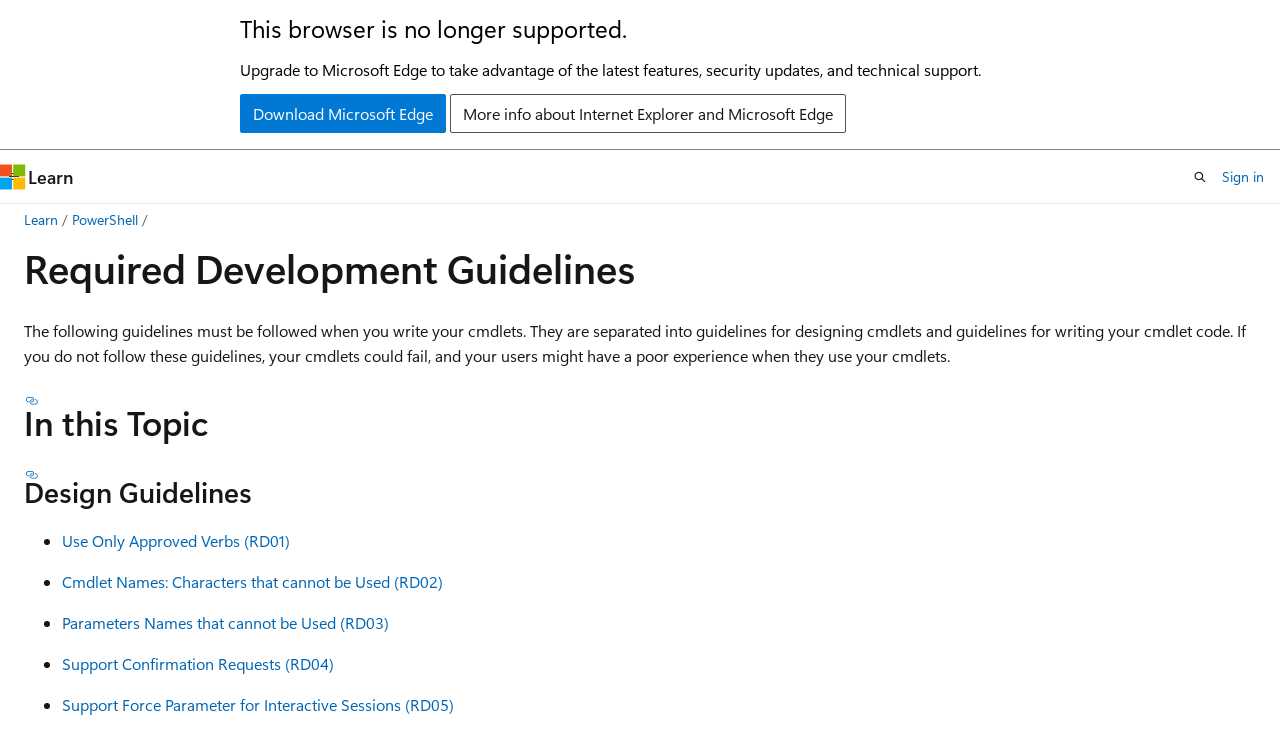

--- FILE ---
content_type: text/html
request_url: https://learn.microsoft.com/en-us/powershell/scripting/developer/cmdlet/required-development-guidelines?view=powershell-7.5&viewFallbackFrom=powershell-7.2
body_size: 73273
content:
 <!DOCTYPE html>
		<html
			class="layout layout-holy-grail   show-table-of-contents conceptual show-breadcrumb default-focus"
			lang="en-us"
			dir="ltr"
			data-authenticated="false"
			data-auth-status-determined="false"
			data-target="docs"
			x-ms-format-detection="none"
		>
			
		<head>
			<title>Required Development Guidelines - PowerShell | Microsoft Learn</title>
			<meta charset="utf-8" />
			<meta name="viewport" content="width=device-width, initial-scale=1.0" />
			<meta name="color-scheme" content="light dark" />

			<meta name="description" content="Required Development Guidelines" />
			<link rel="canonical" href="https://learn.microsoft.com/en-us/powershell/scripting/developer/cmdlet/required-development-guidelines?view=powershell-7.5" /> 

			<!-- Non-customizable open graph and sharing-related metadata -->
			<meta name="twitter:card" content="summary" />
			<meta name="twitter:site" content="@MicrosoftLearn" />
			<meta property="og:type" content="website" />
			<meta property="og:image:alt" content="Required Development Guidelines - PowerShell | Microsoft Learn" />
			<meta property="og:image" content="https://learn.microsoft.com/media/logos/logo-powershell-social.png" />
			<!-- Page specific open graph and sharing-related metadata -->
			<meta property="og:title" content="Required Development Guidelines - PowerShell" />
			<meta property="og:url" content="https://learn.microsoft.com/en-us/powershell/scripting/developer/cmdlet/required-development-guidelines?view=powershell-7.5" />
			<meta property="og:description" content="Required Development Guidelines" />
			<meta name="platform_id" content="7d41287f-67fa-f149-dd5a-380fc1ed31ed" /> <meta name="scope" content="PowerShell" />
			<meta name="locale" content="en-us" />
			 <meta name="adobe-target" content="true" /> 
			<meta name="uhfHeaderId" content="MSDocsHeader-Powershell" />

			<meta name="page_type" content="conceptual" />

			<!--page specific meta tags-->
			

			<!-- custom meta tags -->
			
		<meta name="ROBOTS" content="INDEX, FOLLOW" />
	
		<meta name="apiPlatform" content="powershell" />
	
		<meta name="archive_url" content="https://learn.microsoft.com/previous-versions/powershell/scripting/overview" />
	
		<meta name="breadcrumb_path" content="/powershell/scripting/bread/toc.json" />
	
		<meta name="feedback_product_url" content="https://github.com/powershell/powershell/issues/new" />
	
		<meta name="feedback_help_link_url" content="https://learn.microsoft.com/powershell/scripting/community/community-support" />
	
		<meta name="feedback_help_link_type" content="ask-the-community" />
	
		<meta name="feedback_system" content="OpenSource" />
	
		<meta name="hideScope" content="false" />
	
		<meta name="author" content="sdwheeler" />
	
		<meta name="ms.author" content="sewhee" />
	
		<meta name="manager" content="jasongroce" />
	
		<meta name="ms.devlang" content="powershell" />
	
		<meta name="ms.service" content="powershell" />
	
		<meta name="ms.tgt_pltfr" content="windows, macos, linux" />
	
		<meta name="toc_preview" content="true" />
	
		<meta name="ms.subservice" content="conceptual" />
	
		<meta name="ms.topic" content="reference" />
	
		<meta name="ms.update-cycle" content="3650-days" />
	
		<meta name="products" content="https://authoring-docs-microsoft.poolparty.biz/devrel/2bdae855-045f-4535-b365-7b2e23824328" />
	
		<meta name="products" content="https://authoring-docs-microsoft.poolparty.biz/devrel/8bce367e-2e90-4b56-9ed5-5e4e9f3a2dc3" />
	
		<meta name="ms.date" content="2016-09-13T00:00:00Z" />
	
		<meta name="document_id" content="8cf9cff4-9835-a4b7-b9ac-a0ca39b02934" />
	
		<meta name="document_version_independent_id" content="bd73d828-7ce8-1f9b-fa62-2df47678af9e" />
	
		<meta name="updated_at" content="2025-05-20T22:02:00Z" />
	
		<meta name="original_content_git_url" content="https://github.com/MicrosoftDocs/PowerShell-Docs/blob/live/reference/docs-conceptual/developer/cmdlet/required-development-guidelines.md" />
	
		<meta name="gitcommit" content="https://github.com/MicrosoftDocs/PowerShell-Docs/blob/5e1c81199ca2e2ead3fdc724796d978802c03f2a/reference/docs-conceptual/developer/cmdlet/required-development-guidelines.md" />
	
		<meta name="git_commit_id" content="5e1c81199ca2e2ead3fdc724796d978802c03f2a" />
	
		<meta name="monikers" content="powershell-5.1" />
	
		<meta name="monikers" content="powershell-7.4" />
	
		<meta name="monikers" content="powershell-7.5" />
	
		<meta name="monikers" content="powershell-7.6" />
	
		<meta name="monikers" content="powershell-7.x" />
	
		<meta name="default_moniker" content="powershell-7.5" />
	
		<meta name="site_name" content="Docs" />
	
		<meta name="depot_name" content="PowerShell.PowerShell_PowerShell-docs_reference" />
	
		<meta name="schema" content="Conceptual" />
	
		<meta name="toc_rel" content="../../toc.json" />
	
		<meta name="word_count" content="1830" />
	
		<meta name="config_moniker_range" content="&gt;=powershell-5.1" />
	
		<meta name="asset_id" content="scripting/developer/cmdlet/required-development-guidelines" />
	
		<meta name="moniker_range_name" content="324f5304bb34a7c057a2f83931d48f48" />
	
		<meta name="item_type" content="Content" />
	
		<meta name="source_path" content="reference/docs-conceptual/developer/cmdlet/required-development-guidelines.md" />
	
		<meta name="previous_tlsh_hash" content="37215F52A6AF5108FFC11C22E847FE5124F880457DB4AFDC08555550E20B2D775789CCFB5263E78D23BE25EB024F305F93EAAA7052BA21F21FD52CA8C648A15A855A3BBBE6" />
	
		<meta name="github_feedback_content_git_url" content="https://github.com/MicrosoftDocs/PowerShell-Docs/blob/main/reference/docs-conceptual/developer/cmdlet/required-development-guidelines.md" />
	 

			<!-- assets and js globals -->
			
			<link rel="stylesheet" href="/static/assets/0.4.03301.7415-7dd881c1/styles/site-ltr.css" />
			
			<link rel="preconnect" href="//mscom.demdex.net" crossorigin />
						<link rel="dns-prefetch" href="//target.microsoft.com" />
						<link rel="dns-prefetch" href="//microsoftmscompoc.tt.omtrdc.net" />
						<link
							rel="preload"
							as="script"
							href="/static/third-party/adobe-target/at-js/2.9.0/at.js"
							integrity="sha384-l4AKhsU8cUWSht4SaJU5JWcHEWh1m4UTqL08s6b/hqBLAeIDxTNl+AMSxTLx6YMI"
							crossorigin="anonymous"
							id="adobe-target-script"
							type="application/javascript"
						/>
			<script src="https://wcpstatic.microsoft.com/mscc/lib/v2/wcp-consent.js"></script>
			<script src="https://js.monitor.azure.com/scripts/c/ms.jsll-4.min.js"></script>
			<script src="/_themes/docs.theme/master/en-us/_themes/global/deprecation.js"></script>

			<!-- msdocs global object -->
			<script id="msdocs-script">
		var msDocs = {
  "environment": {
    "accessLevel": "online",
    "azurePortalHostname": "portal.azure.com",
    "reviewFeatures": false,
    "supportLevel": "production",
    "systemContent": true,
    "siteName": "learn",
    "legacyHosting": false
  },
  "data": {
    "contentLocale": "en-us",
    "contentDir": "ltr",
    "userLocale": "en-us",
    "userDir": "ltr",
    "pageTemplate": "Conceptual",
    "brand": "",
    "context": {},
    "standardFeedback": false,
    "showFeedbackReport": false,
    "feedbackHelpLinkType": "ask-the-community",
    "feedbackHelpLinkUrl": "https://learn.microsoft.com/powershell/scripting/community/community-support",
    "feedbackSystem": "OpenSource",
    "feedbackGitHubRepo": "",
    "feedbackProductUrl": "https://github.com/powershell/powershell/issues/new",
    "extendBreadcrumb": false,
    "isEditDisplayable": true,
    "isPrivateUnauthorized": false,
    "hideViewSource": false,
    "isPermissioned": false,
    "hasRecommendations": false,
    "contributors": [
      {
        "name": "sdwheeler",
        "url": "https://github.com/sdwheeler"
      },
      {
        "name": "surfingoldelephant",
        "url": "https://github.com/surfingoldelephant"
      }
    ],
    "openSourceFeedbackIssueUrl": "https://github.com/MicrosoftDocs/PowerShell-Docs/issues/new?template=04-customer-feedback.yml",
    "openSourceFeedbackIssueTitle": "",
    "openSourceFeedbackIssueLabels": "needs-triage"
  },
  "functions": {}
};;
	</script>

			<!-- base scripts, msdocs global should be before this -->
			<script src="/static/assets/0.4.03301.7415-7dd881c1/scripts/en-us/index-docs.js"></script>
			

			<!-- json-ld -->
			
		</head>
	
			<body
				id="body"
				data-bi-name="body"
				class="layout-body "
				lang="en-us"
				dir="ltr"
			>
				<header class="layout-body-header">
		<div class="header-holder has-default-focus">
			
		<a
			href="#main"
			
			style="z-index: 1070"
			class="outline-color-text visually-hidden-until-focused position-fixed inner-focus focus-visible top-0 left-0 right-0 padding-xs text-align-center background-color-body"
			
		>
			Skip to main content
		</a>
	
		<a
			href="#"
			data-skip-to-ask-learn
			style="z-index: 1070"
			class="outline-color-text visually-hidden-until-focused position-fixed inner-focus focus-visible top-0 left-0 right-0 padding-xs text-align-center background-color-body"
			hidden
		>
			Skip to Ask Learn chat experience
		</a>
	

			<div hidden id="cookie-consent-holder" data-test-id="cookie-consent-container"></div>
			<!-- Unsupported browser warning -->
			<div
				id="unsupported-browser"
				style="background-color: white; color: black; padding: 16px; border-bottom: 1px solid grey;"
				hidden
			>
				<div style="max-width: 800px; margin: 0 auto;">
					<p style="font-size: 24px">This browser is no longer supported.</p>
					<p style="font-size: 16px; margin-top: 16px;">
						Upgrade to Microsoft Edge to take advantage of the latest features, security updates, and technical support.
					</p>
					<div style="margin-top: 12px;">
						<a
							href="https://go.microsoft.com/fwlink/p/?LinkID=2092881 "
							style="background-color: #0078d4; border: 1px solid #0078d4; color: white; padding: 6px 12px; border-radius: 2px; display: inline-block;"
						>
							Download Microsoft Edge
						</a>
						<a
							href="https://learn.microsoft.com/en-us/lifecycle/faq/internet-explorer-microsoft-edge"
							style="background-color: white; padding: 6px 12px; border: 1px solid #505050; color: #171717; border-radius: 2px; display: inline-block;"
						>
							More info about Internet Explorer and Microsoft Edge
						</a>
					</div>
				</div>
			</div>
			<!-- site header -->
			<header
				id="ms--site-header"
				data-test-id="site-header-wrapper"
				role="banner"
				itemscope="itemscope"
				itemtype="http://schema.org/Organization"
			>
				<div
					id="ms--mobile-nav"
					class="site-header display-none-tablet padding-inline-none gap-none"
					data-bi-name="mobile-header"
					data-test-id="mobile-header"
				></div>
				<div
					id="ms--primary-nav"
					class="site-header display-none display-flex-tablet"
					data-bi-name="L1-header"
					data-test-id="primary-header"
				></div>
				<div
					id="ms--secondary-nav"
					class="site-header display-none display-flex-tablet"
					data-bi-name="L2-header"
					data-test-id="secondary-header"
					
				></div>
			</header>
			
		<!-- banner -->
		<div data-banner>
			<div id="disclaimer-holder"></div>
			
		</div>
		<!-- banner end -->
	
		</div>
	</header>
				 <section
					id="layout-body-menu"
					class="layout-body-menu display-flex"
					data-bi-name="menu"
			  >
					
		<div
			id="left-container"
			class="left-container display-none display-block-tablet padding-inline-sm padding-bottom-sm width-full"
			data-toc-container="true"
		>
			<!-- Regular TOC content (default) -->
			<div id="ms--toc-content" class="height-full">
				<nav
					id="affixed-left-container"
					class="margin-top-sm-tablet position-sticky display-flex flex-direction-column"
					aria-label="Primary"
					data-bi-name="left-toc"
					role="navigation"
				></nav>
			</div>
			<!-- Collapsible TOC content (hidden by default) -->
			<div id="ms--toc-content-collapsible" class="height-full" hidden>
				<nav
					id="affixed-left-container"
					class="margin-top-sm-tablet position-sticky display-flex flex-direction-column"
					aria-label="Primary"
					data-bi-name="left-toc"
					role="navigation"
				>
					<div
						id="ms--collapsible-toc-header"
						class="display-flex justify-content-flex-end margin-bottom-xxs"
					>
						<button
							type="button"
							class="button button-clear inner-focus"
							data-collapsible-toc-toggle
							aria-expanded="true"
							aria-controls="ms--collapsible-toc-content"
							aria-label="Table of contents"
						>
							<span class="icon font-size-h4" aria-hidden="true">
								<span class="docon docon-panel-left-contract"></span>
							</span>
						</button>
					</div>
				</nav>
			</div>
		</div>
	
			  </section>

				<main
					id="main"
					role="main"
					class="layout-body-main "
					data-bi-name="content"
					lang="en-us"
					dir="ltr"
				>
					
			<div
		id="ms--content-header"
		class="content-header default-focus border-bottom-none"
		data-bi-name="content-header"
	>
		<div class="content-header-controls margin-xxs margin-inline-sm-tablet">
			<button
				type="button"
				class="contents-button button button-sm margin-right-xxs"
				data-bi-name="contents-expand"
				aria-haspopup="true"
				data-contents-button
			>
				<span class="icon" aria-hidden="true"><span class="docon docon-menu"></span></span>
				<span class="contents-expand-title"> Table of contents </span>
			</button>
			<button
				type="button"
				class="ap-collapse-behavior ap-expanded button button-sm"
				data-bi-name="ap-collapse"
				aria-controls="action-panel"
			>
				<span class="icon" aria-hidden="true"><span class="docon docon-exit-mode"></span></span>
				<span>Exit editor mode</span>
			</button>
		</div>
	</div>
			<div data-main-column class="padding-sm padding-top-none padding-top-sm-tablet">
				<div>
					
		<div id="article-header" class="background-color-body margin-bottom-xs display-none-print">
			<div class="display-flex align-items-center justify-content-space-between">
				
		<details
			id="article-header-breadcrumbs-overflow-popover"
			class="popover"
			data-for="article-header-breadcrumbs"
		>
			<summary
				class="button button-clear button-primary button-sm inner-focus"
				aria-label="All breadcrumbs"
			>
				<span class="icon">
					<span class="docon docon-more"></span>
				</span>
			</summary>
			<div id="article-header-breadcrumbs-overflow" class="popover-content padding-none"></div>
		</details>

		<bread-crumbs
			id="article-header-breadcrumbs"
			role="group"
			aria-label="Breadcrumbs"
			data-test-id="article-header-breadcrumbs"
			class="overflow-hidden flex-grow-1 margin-right-sm margin-right-md-tablet margin-right-lg-desktop margin-left-negative-xxs padding-left-xxs"
		></bread-crumbs>
	 
		<div
			id="article-header-page-actions"
			class="opacity-none margin-left-auto display-flex flex-wrap-no-wrap align-items-stretch"
		>
			
		<button
			class="button button-sm border-none inner-focus display-none-tablet flex-shrink-0 "
			data-bi-name="ask-learn-assistant-entry"
			data-test-id="ask-learn-assistant-modal-entry-mobile"
			data-ask-learn-modal-entry
			
			type="button"
			style="min-width: max-content;"
			aria-expanded="false"
			aria-label="Ask Learn"
			hidden
		>
			<span class="icon font-size-lg" aria-hidden="true">
				<span class="docon docon-chat-sparkle-fill gradient-ask-learn-logo"></span>
			</span>
		</button>
		<button
			class="button button-sm display-none display-inline-flex-tablet display-none-desktop flex-shrink-0 margin-right-xxs border-color-ask-learn "
			data-bi-name="ask-learn-assistant-entry"
			
			data-test-id="ask-learn-assistant-modal-entry-tablet"
			data-ask-learn-modal-entry
			type="button"
			style="min-width: max-content;"
			aria-expanded="false"
			hidden
		>
			<span class="icon font-size-lg" aria-hidden="true">
				<span class="docon docon-chat-sparkle-fill gradient-ask-learn-logo"></span>
			</span>
			<span>Ask Learn</span>
		</button>
		<button
			class="button button-sm display-none flex-shrink-0 display-inline-flex-desktop margin-right-xxs border-color-ask-learn "
			data-bi-name="ask-learn-assistant-entry"
			
			data-test-id="ask-learn-assistant-flyout-entry"
			data-ask-learn-flyout-entry
			data-flyout-button="toggle"
			type="button"
			style="min-width: max-content;"
			aria-expanded="false"
			aria-controls="ask-learn-flyout"
			hidden
		>
			<span class="icon font-size-lg" aria-hidden="true">
				<span class="docon docon-chat-sparkle-fill gradient-ask-learn-logo"></span>
			</span>
			<span>Ask Learn</span>
		</button>
	 
		<button
			type="button"
			id="ms--focus-mode-button"
			data-focus-mode
			data-bi-name="focus-mode-entry"
			class="button button-sm flex-shrink-0 margin-right-xxs display-none display-inline-flex-desktop"
		>
			<span class="icon font-size-lg" aria-hidden="true">
				<span class="docon docon-glasses"></span>
			</span>
			<span>Focus mode</span>
		</button>
	 

			<details class="popover popover-right" id="article-header-page-actions-overflow">
				<summary
					class="justify-content-flex-start button button-clear button-sm button-primary inner-focus"
					aria-label="More actions"
					title="More actions"
				>
					<span class="icon" aria-hidden="true">
						<span class="docon docon-more-vertical"></span>
					</span>
				</summary>
				<div class="popover-content">
					
		<button
			data-page-action-item="overflow-mobile"
			type="button"
			class="button-block button-sm inner-focus button button-clear display-none-tablet justify-content-flex-start text-align-left"
			data-bi-name="contents-expand"
			data-contents-button
			data-popover-close
		>
			<span class="icon">
				<span class="docon docon-editor-list-bullet" aria-hidden="true"></span>
			</span>
			<span class="contents-expand-title">Table of contents</span>
		</button>
	 
		<a
			id="lang-link-overflow"
			class="button-sm inner-focus button button-clear button-block justify-content-flex-start text-align-left"
			data-bi-name="language-toggle"
			data-page-action-item="overflow-all"
			data-check-hidden="true"
			data-read-in-link
			href="#"
			hidden
		>
			<span class="icon" aria-hidden="true" data-read-in-link-icon>
				<span class="docon docon-locale-globe"></span>
			</span>
			<span data-read-in-link-text>Read in English</span>
		</a>
	 
		<button
			type="button"
			class="collection button button-clear button-sm button-block justify-content-flex-start text-align-left inner-focus"
			data-list-type="collection"
			data-bi-name="collection"
			data-page-action-item="overflow-all"
			data-check-hidden="true"
			data-popover-close
		>
			<span class="icon" aria-hidden="true">
				<span class="docon docon-circle-addition"></span>
			</span>
			<span class="collection-status">Add</span>
		</button>
	
					
		<button
			type="button"
			class="collection button button-block button-clear button-sm justify-content-flex-start text-align-left inner-focus"
			data-list-type="plan"
			data-bi-name="plan"
			data-page-action-item="overflow-all"
			data-check-hidden="true"
			data-popover-close
			hidden
		>
			<span class="icon" aria-hidden="true">
				<span class="docon docon-circle-addition"></span>
			</span>
			<span class="plan-status">Add to plan</span>
		</button>
	  
		<a
			data-contenteditbtn
			class="button button-clear button-block button-sm inner-focus justify-content-flex-start text-align-left text-decoration-none"
			data-bi-name="edit"
			
			href="https://github.com/MicrosoftDocs/PowerShell-Docs/blob/main/reference/docs-conceptual/developer/cmdlet/required-development-guidelines.md"
			data-original_content_git_url="https://github.com/MicrosoftDocs/PowerShell-Docs/blob/live/reference/docs-conceptual/developer/cmdlet/required-development-guidelines.md"
			data-original_content_git_url_template="{repo}/blob/{branch}/reference/docs-conceptual/developer/cmdlet/required-development-guidelines.md"
			data-pr_repo=""
			data-pr_branch=""
		>
			<span class="icon" aria-hidden="true">
				<span class="docon docon-edit-outline"></span>
			</span>
			<span>Edit</span>
		</a>
	
					
		<hr class="margin-block-xxs" />
		<h4 class="font-size-sm padding-left-xxs">Share via</h4>
		
					<a
						class="button button-clear button-sm inner-focus button-block justify-content-flex-start text-align-left text-decoration-none share-facebook"
						data-bi-name="facebook"
						data-page-action-item="overflow-all"
						href="#"
					>
						<span class="icon color-primary" aria-hidden="true">
							<span class="docon docon-facebook-share"></span>
						</span>
						<span>Facebook</span>
					</a>

					<a
						href="#"
						class="button button-clear button-sm inner-focus button-block justify-content-flex-start text-align-left text-decoration-none share-twitter"
						data-bi-name="twitter"
						data-page-action-item="overflow-all"
					>
						<span class="icon color-text" aria-hidden="true">
							<span class="docon docon-xlogo-share"></span>
						</span>
						<span>x.com</span>
					</a>

					<a
						href="#"
						class="button button-clear button-sm inner-focus button-block justify-content-flex-start text-align-left text-decoration-none share-linkedin"
						data-bi-name="linkedin"
						data-page-action-item="overflow-all"
					>
						<span class="icon color-primary" aria-hidden="true">
							<span class="docon docon-linked-in-logo"></span>
						</span>
						<span>LinkedIn</span>
					</a>
					<a
						href="#"
						class="button button-clear button-sm inner-focus button-block justify-content-flex-start text-align-left text-decoration-none share-email"
						data-bi-name="email"
						data-page-action-item="overflow-all"
					>
						<span class="icon color-primary" aria-hidden="true">
							<span class="docon docon-mail-message"></span>
						</span>
						<span>Email</span>
					</a>
			  
	 
		<hr class="margin-block-xxs" />
		<button
			class="button button-block button-clear button-sm justify-content-flex-start text-align-left inner-focus"
			type="button"
			data-bi-name="print"
			data-page-action-item="overflow-all"
			data-popover-close
			data-print-page
			data-check-hidden="true"
		>
			<span class="icon color-primary" aria-hidden="true">
				<span class="docon docon-print"></span>
			</span>
			<span>Print</span>
		</button>
	
				</div>
			</details>
		</div>
	
			</div>
		</div>
	  
		<!-- privateUnauthorizedTemplate is hidden by default -->
		<div unauthorized-private-section data-bi-name="permission-content-unauthorized-private" hidden>
			<hr class="hr margin-top-xs margin-bottom-sm" />
			<div class="notification notification-info">
				<div class="notification-content">
					<p class="margin-top-none notification-title">
						<span class="icon">
							<span class="docon docon-exclamation-circle-solid" aria-hidden="true"></span>
						</span>
						<span>Note</span>
					</p>
					<p class="margin-top-none authentication-determined not-authenticated">
						Access to this page requires authorization. You can try <a class="docs-sign-in" href="#" data-bi-name="permission-content-sign-in">signing in</a> or <a  class="docs-change-directory" data-bi-name="permisson-content-change-directory">changing directories</a>.
					</p>
					<p class="margin-top-none authentication-determined authenticated">
						Access to this page requires authorization. You can try <a class="docs-change-directory" data-bi-name="permisson-content-change-directory">changing directories</a>.
					</p>
				</div>
			</div>
		</div>
	
					<div class="content"><h1 id="required-development-guidelines">Required Development Guidelines</h1></div>
					
		<div
			id="article-metadata"
			data-bi-name="article-metadata"
			data-test-id="article-metadata"
			class="page-metadata-container display-flex gap-xxs justify-content-space-between align-items-center flex-wrap-wrap"
		>
			 
				<div
					id="user-feedback"
					class="margin-block-xxs display-none display-none-print"
					hidden
					data-hide-on-archived
				>
					
		<button
			id="user-feedback-button"
			data-test-id="conceptual-feedback-button"
			class="button button-sm button-clear button-primary display-none"
			type="button"
			data-bi-name="user-feedback-button"
			data-user-feedback-button
			hidden
		>
			<span class="icon" aria-hidden="true">
				<span class="docon docon-like"></span>
			</span>
			<span>Feedback</span>
		</button>
	
				</div>
		  
		</div>
	 
		<div data-id="ai-summary" hidden>
			<div id="ms--ai-summary-cta" class="margin-top-xs display-flex align-items-center">
				<span class="icon" aria-hidden="true">
					<span class="docon docon-sparkle-fill gradient-text-vivid"></span>
				</span>
				<button
					id="ms--ai-summary"
					type="button"
					class="tag tag-sm tag-suggestion margin-left-xxs"
					data-test-id="ai-summary-cta"
					data-bi-name="ai-summary-cta"
					data-an="ai-summary"
				>
					<span class="ai-summary-cta-text">
						Summarize this article for me
					</span>
				</button>
			</div>
			<!-- Slot where the client will render the summary card after the user clicks the CTA -->
			<div id="ms--ai-summary-header" class="margin-top-xs"></div>
		</div>
	 
		<nav
			id="center-doc-outline"
			class="doc-outline is-hidden-desktop display-none-print margin-bottom-sm"
			data-bi-name="intopic toc"
			aria-label="In this article"
		>
			<h2 id="ms--in-this-article" class="title is-6 margin-block-xs">
				In this article
			</h2>
		</nav>
	
					<div class="content"><p>The following guidelines must be followed when you write your cmdlets. They are separated into guidelines for designing cmdlets and guidelines for writing your cmdlet code. If you do not follow these guidelines, your cmdlets could fail, and your users might have a poor experience when they use your cmdlets.</p>
<h2 id="in-this-topic">In this Topic</h2>
<h3 id="design-guidelines">Design Guidelines</h3>
<ul>
<li><p><a href="required-development-guidelines?view=powershell-7.5#use-only-approved-verbs-rd01" data-linktype="relative-path">Use Only Approved Verbs (RD01)</a></p>
</li>
<li><p><a href="required-development-guidelines?view=powershell-7.5#cmdlet-names-characters-that-cannot-be-used-rd02" data-linktype="relative-path">Cmdlet Names: Characters that cannot be Used (RD02)</a></p>
</li>
<li><p><a href="required-development-guidelines?view=powershell-7.5#parameters-names-that-cannot-be-used-rd03" data-linktype="relative-path">Parameters Names that cannot be Used (RD03)</a></p>
</li>
<li><p><a href="required-development-guidelines?view=powershell-7.5#support-confirmation-requests-rd04" data-linktype="relative-path">Support Confirmation Requests (RD04)</a></p>
</li>
<li><p><a href="required-development-guidelines?view=powershell-7.5#support-force-parameter-for-interactive-sessions-rd05" data-linktype="relative-path">Support Force Parameter for Interactive Sessions (RD05)</a></p>
</li>
<li><p><a href="required-development-guidelines?view=powershell-7.5#document-output-objects-rd06" data-linktype="relative-path">Document Output Objects (RD06)</a></p>
</li>
</ul>
<h3 id="code-guidelines">Code Guidelines</h3>
<ul>
<li><p><a href="required-development-guidelines?view=powershell-7.5#derive-from-the-cmdlet-or-pscmdlet-classes-rc01" data-linktype="relative-path">Derive from the Cmdlet or PSCmdlet Classes (RC01)</a></p>
</li>
<li><p><a href="required-development-guidelines?view=powershell-7.5#specify-the-cmdlet-attribute-rc02" data-linktype="relative-path">Specify the Cmdlet Attribute (RC02)</a></p>
</li>
<li><p><a href="required-development-guidelines?view=powershell-7.5#override-an-input-processing-method-rc03" data-linktype="relative-path">Override an Input Processing Method (RC03)</a></p>
</li>
<li><p><a href="required-development-guidelines?view=powershell-7.5#specify-the-outputtype-attribute-rc04" data-linktype="relative-path">Specify the OutputType Attribute (RC04)</a></p>
</li>
<li><p><a href="required-development-guidelines?view=powershell-7.5#do-not-retain-handles-to-output-objects-rc05" data-linktype="relative-path">Do Not Retain Handles to Output Objects (RC05)</a></p>
</li>
<li><p><a href="required-development-guidelines?view=powershell-7.5#handle-errors-robustly-rc06" data-linktype="relative-path">Handle Errors Robustly (RC06)</a></p>
</li>
<li><p><a href="required-development-guidelines?view=powershell-7.5#use-a-windows-powershell-module-to-deploy-your-cmdlets-rc07" data-linktype="relative-path">Use a Windows PowerShell Module to Deploy your Cmdlets (RC07)</a></p>
</li>
</ul>
<h2 id="design-guidelines-1">Design Guidelines</h2>
<p>The following guidelines must be followed when designing cmdlets to ensure a consistent user experience between using your cmdlets and other cmdlets. When you find a Design guideline that applies to your situation, be sure to look at the Code guidelines for similar guidelines.</p>
<h3 id="use-only-approved-verbs-rd01">Use Only Approved Verbs (RD01)</h3>
<p>The verb specified in the Cmdlet attribute must come from the recognized set of verbs provided by Windows PowerShell. It must not be one of the prohibited synonyms. Use the constant strings that are defined by the following enumerations to specify cmdlet verbs:</p>
<ul>
<li><p><a href="/en-us/dotnet/api/System.Management.Automation.VerbsCommon" data-linktype="absolute-path">System.Management.Automation.VerbsCommon</a></p>
</li>
<li><p><a href="/en-us/dotnet/api/System.Management.Automation.VerbsCommunications" data-linktype="absolute-path">System.Management.Automation.VerbsCommunications</a></p>
</li>
<li><p><a href="/en-us/dotnet/api/System.Management.Automation.VerbsData" data-linktype="absolute-path">System.Management.Automation.VerbsData</a></p>
</li>
<li><p><a href="/en-us/dotnet/api/System.Management.Automation.VerbsDiagnostic" data-linktype="absolute-path">System.Management.Automation.VerbsDiagnostic</a></p>
</li>
<li><p><a href="/en-us/dotnet/api/System.Management.Automation.VerbsLifecycle" data-linktype="absolute-path">System.Management.Automation.VerbsLifecycle</a></p>
</li>
<li><p><a href="/en-us/dotnet/api/System.Management.Automation.VerbsSecurity" data-linktype="absolute-path">System.Management.Automation.VerbsSecurity</a></p>
</li>
<li><p><a href="/en-us/dotnet/api/System.Management.Automation.VerbsOther" data-linktype="absolute-path">System.Management.Automation.VerbsOther</a></p>
</li>
</ul>
<p>For more information about the approved verb names, see <a href="approved-verbs-for-windows-powershell-commands?view=powershell-7.5" data-linktype="relative-path">Cmdlet Verbs</a>.</p>
<p>Users need a set of discoverable and expected cmdlet names. Use the appropriate verb so that the user can make a quick assessment of what a cmdlet does and to easily discover the capabilities of the system. For example, the following command-line command gets a list of all the commands on the system whose names begin with "Start": <code>Get-Command Start-*</code>. Use the nouns in your cmdlets to differentiate your cmdlets from other cmdlets. The noun indicates the resource on which the operation will be performed. The operation itself is represented by the verb.</p>
<h3 id="cmdlet-names-characters-that-cannot-be-used-rd02">Cmdlet Names: Characters that cannot be Used (RD02)</h3>
<p>When you name cmdlets, do not use any of the following special characters.</p>
<table>
<thead>
<tr>
<th>Character</th>
<th>Name</th>
</tr>
</thead>
<tbody>
<tr>
<td>#</td>
<td>number sign</td>
</tr>
<tr>
<td>,</td>
<td>comma</td>
</tr>
<tr>
<td>()</td>
<td>parentheses</td>
</tr>
<tr>
<td>{}</td>
<td>braces</td>
</tr>
<tr>
<td>[]</td>
<td>brackets</td>
</tr>
<tr>
<td>&amp;</td>
<td>ampersand</td>
</tr>
<tr>
<td>-</td>
<td>hyphen <strong>Note:</strong>  The hyphen can be used to separate the verb from the noun, but it cannot be used within the noun or within the verb.</td>
</tr>
<tr>
<td>/</td>
<td>slash mark</td>
</tr>
<tr>
<td>\</td>
<td>backslash</td>
</tr>
<tr>
<td>$</td>
<td>dollar sign</td>
</tr>
<tr>
<td>^</td>
<td>caret</td>
</tr>
<tr>
<td>;</td>
<td>semicolon</td>
</tr>
<tr>
<td>:</td>
<td>colon</td>
</tr>
<tr>
<td>"</td>
<td>double quotation mark</td>
</tr>
<tr>
<td>'</td>
<td>single quotation mark</td>
</tr>
<tr>
<td>&lt;&gt;</td>
<td>angle brackets</td>
</tr>
<tr>
<td>|</td>
<td>vertical bar</td>
</tr>
<tr>
<td>?</td>
<td>question mark</td>
</tr>
<tr>
<td>@</td>
<td>at sign</td>
</tr>
<tr>
<td>`</td>
<td>back tick (grave accent)</td>
</tr>
<tr>
<td>*</td>
<td>asterisk</td>
</tr>
<tr>
<td>%</td>
<td>percent sign</td>
</tr>
<tr>
<td>+</td>
<td>plus sign</td>
</tr>
<tr>
<td>=</td>
<td>equals sign</td>
</tr>
<tr>
<td>~</td>
<td>tilde</td>
</tr>
</tbody>
</table>
<h3 id="parameters-names-that-cannot-be-used-rd03">Parameters Names that cannot be Used (RD03)</h3>
<p>Windows PowerShell provides a common set a parameters to all cmdlets plus additional parameters that are added in specific situations. When designing your own cmdlets you cannot use the following names: Confirm, Debug, ErrorAction, ErrorVariable, OutBuffer, OutVariable, WarningAction, WarningVariable, WhatIf, UseTransaction, and Verbose. For more information about these parameters, see <a href="common-parameter-names?view=powershell-7.5" data-linktype="relative-path">Common Parameter Names</a>.</p>
<h3 id="support-confirmation-requests-rd04">Support Confirmation Requests (RD04)</h3>
<p>For cmdlets that perform an operation that modifies the system, they should call the <a href="/en-us/dotnet/api/System.Management.Automation.Cmdlet.ShouldProcess" data-linktype="absolute-path">System.Management.Automation.Cmdlet.ShouldProcess*</a> method to request confirmation, and in special cases call the <a href="/en-us/dotnet/api/System.Management.Automation.Cmdlet.ShouldContinue" data-linktype="absolute-path">System.Management.Automation.Cmdlet.ShouldContinue*</a> method. (The <a href="/en-us/dotnet/api/System.Management.Automation.Cmdlet.ShouldContinue" data-linktype="absolute-path">System.Management.Automation.Cmdlet.ShouldContinue*</a> method should be called only after the <a href="/en-us/dotnet/api/System.Management.Automation.Cmdlet.ShouldProcess" data-linktype="absolute-path">System.Management.Automation.Cmdlet.ShouldProcess*</a> method is called.)</p>
<p>To make these calls the cmdlet must specify that it supports confirmation requests by setting the <code>SupportsShouldProcess</code> keyword of the Cmdlet attribute. For more information about setting this attribute, see <a href="cmdlet-attribute-declaration?view=powershell-7.5" data-linktype="relative-path">Cmdlet Attribute Declaration</a>.</p>
<div class="NOTE">
<p>Note</p>
<p>If the Cmdlet attribute of the cmdlet class indicates that the cmdlet supports calls to the <a href="/en-us/dotnet/api/System.Management.Automation.Cmdlet.ShouldProcess" data-linktype="absolute-path">System.Management.Automation.Cmdlet.ShouldProcess*</a> method, and the cmdlet fails to make the call to the <a href="/en-us/dotnet/api/System.Management.Automation.Cmdlet.ShouldProcess" data-linktype="absolute-path">System.Management.Automation.Cmdlet.ShouldProcess*</a> method, the user could modify the system unexpectedly.</p>
</div>
<p>Use the <a href="/en-us/dotnet/api/System.Management.Automation.Cmdlet.ShouldProcess" data-linktype="absolute-path">System.Management.Automation.Cmdlet.ShouldProcess*</a> method for any system modification. A user preference and the <code>WhatIf</code> parameter control the <a href="/en-us/dotnet/api/System.Management.Automation.Cmdlet.ShouldProcess" data-linktype="absolute-path">System.Management.Automation.Cmdlet.ShouldProcess*</a> method. In contrast, the <a href="/en-us/dotnet/api/System.Management.Automation.Cmdlet.ShouldContinue" data-linktype="absolute-path">System.Management.Automation.Cmdlet.ShouldContinue*</a> call performs an additional check for potentially dangerous modifications. This method is not controlled by any user preference or the <code>WhatIf</code> parameter. If your cmdlet calls the <a href="/en-us/dotnet/api/System.Management.Automation.Cmdlet.ShouldContinue" data-linktype="absolute-path">System.Management.Automation.Cmdlet.ShouldContinue*</a> method, it should have a <code>Force</code> parameter that bypasses the calls to these two methods and that proceeds with the operation. This is important because it allows your cmdlet to be used in non-interactive scripts and hosts.</p>
<p>If your cmdlets support these calls, the user can determine whether the action should actually be performed. For example, the <a href="/en-us/powershell/module/microsoft.powershell.management/stop-process" data-linktype="absolute-path">Stop-Process</a> cmdlet calls the <a href="/en-us/dotnet/api/System.Management.Automation.Cmdlet.ShouldContinue" data-linktype="absolute-path">System.Management.Automation.Cmdlet.ShouldContinue*</a> method before it stops a set of critical processes, including the System, Winlogon, and Spoolsv processes.</p>
<p>For more information about supporting these methods, see <a href="requesting-confirmation-from-cmdlets?view=powershell-7.5" data-linktype="relative-path">Requesting Confirmation</a>.</p>
<h3 id="support-force-parameter-for-interactive-sessions-rd05">Support Force Parameter for Interactive Sessions (RD05)</h3>
<p>If your cmdlet is used interactively, always provide a Force parameter to override the interactive actions, such as prompts or reading lines of input). This is important because it allows your cmdlet to be used in non-interactive scripts and hosts. The following methods can be implemented by an interactive host.</p>
<ul>
<li><p><a href="/en-us/dotnet/api/System.Management.Automation.Host.PSHostUserInterface.Prompt" data-linktype="absolute-path">System.Management.Automation.Host.PSHostUserInterface.Prompt*</a></p>
</li>
<li><p><a href="/en-us/dotnet/api/System.Management.Automation.Host.PSHostUserInterface.PromptForChoice" data-linktype="absolute-path">System.Management.Automation.Host.PSHostUserInterface.PromptForChoice</a></p>
</li>
<li><p><a href="/en-us/dotnet/api/System.Management.Automation.Host.IHostUISupportsMultipleChoiceSelection.PromptForChoice" data-linktype="absolute-path">System.Management.Automation.Host.IHostUISupportsMultipleChoiceSelection.PromptForChoice</a></p>
</li>
<li><p><a href="/en-us/dotnet/api/System.Management.Automation.Host.PSHostUserInterface.PromptForCredential" data-linktype="absolute-path">System.Management.Automation.Host.PSHostUserInterface.PromptForCredential*</a></p>
</li>
<li><p><a href="/en-us/dotnet/api/System.Management.Automation.Host.PSHostUserInterface.ReadLine" data-linktype="absolute-path">System.Management.Automation.Host.PSHostUserInterface.ReadLine*</a></p>
</li>
<li><p><a href="/en-us/dotnet/api/System.Management.Automation.Host.PSHostUserInterface.ReadLineAsSecureString" data-linktype="absolute-path">System.Management.Automation.Host.PSHostUserInterface.ReadLineAsSecureString*</a></p>
</li>
</ul>
<h3 id="document-output-objects-rd06">Document Output Objects (RD06)</h3>
<p>Windows PowerShell uses the objects that are written to the pipeline. In order for users to take advantage of the objects that are returned by each cmdlet, you must document the objects that are returned, and you must document what the members of those returned objects are used for.</p>
<h2 id="code-guidelines-1">Code Guidelines</h2>
<p>The following guidelines must be followed when writing cmdlet code. When you find a Code guideline that applies to your situation, be sure to look at the Design guidelines for similar guidelines.</p>
<h3 id="derive-from-the-cmdlet-or-pscmdlet-classes-rc01">Derive from the Cmdlet or PSCmdlet Classes (RC01)</h3>
<p>A cmdlet must derive from either the <a href="/en-us/dotnet/api/System.Management.Automation.Cmdlet" data-linktype="absolute-path">System.Management.Automation.Cmdlet</a> or <a href="/en-us/dotnet/api/System.Management.Automation.PSCmdlet" data-linktype="absolute-path">System.Management.Automation.PSCmdlet</a> base class. Cmdlets that derive from the <a href="/en-us/dotnet/api/System.Management.Automation.Cmdlet" data-linktype="absolute-path">System.Management.Automation.Cmdlet</a> class do not depend on the Windows PowerShell runtime. They can be called directly from any Microsoft .NET Framework language. Cmdlets that derive from the <a href="/en-us/dotnet/api/System.Management.Automation.PSCmdlet" data-linktype="absolute-path">System.Management.Automation.PSCmdlet</a> class depend on the Windows PowerShell runtime. Therefore, they execute within a runspace.</p>
<p>All cmdlet classes that you implement must be public classes. For more information about these cmdlet classes, see <a href="cmdlet-overview?view=powershell-7.5" data-linktype="relative-path">Cmdlet Overview</a>.</p>
<h3 id="specify-the-cmdlet-attribute-rc02">Specify the Cmdlet Attribute (RC02)</h3>
<p>For a cmdlet to be recognized by Windows PowerShell, its .NET Framework class must be decorated with the Cmdlet attribute. This attribute specifies the following features of the cmdlet.</p>
<ul>
<li><p>The verb-and-noun pair that identifies the cmdlet.</p>
</li>
<li><p>The default parameter set that is used when multiple parameter sets are specified. The default parameter set is used when Windows PowerShell does not have enough information to determine which parameter set to use.</p>
</li>
<li><p>Indicates if the cmdlet supports calls to the <a href="/en-us/dotnet/api/System.Management.Automation.Cmdlet.ShouldProcess" data-linktype="absolute-path">System.Management.Automation.Cmdlet.ShouldProcess*</a> method. This method displays a confirmation message to the user before the cmdlet makes a change to the system. For more information about how confirmation requests are made, see <a href="requesting-confirmation-from-cmdlets?view=powershell-7.5" data-linktype="relative-path">Requesting Confirmation</a>.</p>
</li>
<li><p>Indicate the impact level (or severity) of the action associated with the confirmation message. In most cases, the default value of Medium should be used. For more information about how the impact level affects the confirmation requests that are displayed to the user, see <a href="requesting-confirmation-from-cmdlets?view=powershell-7.5" data-linktype="relative-path">Requesting Confirmation</a>.</p>
</li>
</ul>
<p>For more information about how to declare the cmdlet attribute, see <a href="cmdlet-attribute-declaration?view=powershell-7.5" data-linktype="relative-path">CmdletAttribute Declaration</a>.</p>
<h3 id="override-an-input-processing-method-rc03">Override an Input Processing Method (RC03)</h3>
<p>For the cmdlet to participate in the Windows PowerShell environment, it must override at least one of the following <em>input processing methods</em>.</p>
<p><a href="/en-us/dotnet/api/System.Management.Automation.Cmdlet.BeginProcessing" data-linktype="absolute-path">System.Management.Automation.Cmdlet.BeginProcessing</a>
This method is called one time, and it is used to provide pre-processing functionality.</p>
<p><a href="/en-us/dotnet/api/System.Management.Automation.Cmdlet.ProcessRecord" data-linktype="absolute-path">System.Management.Automation.Cmdlet.ProcessRecord</a>
This method is called multiple times, and it is used to provide record-by-record functionality.</p>
<p><a href="/en-us/dotnet/api/System.Management.Automation.Cmdlet.EndProcessing" data-linktype="absolute-path">System.Management.Automation.Cmdlet.EndProcessing</a>
This method is called one time, and it is used to provide post-processing functionality.</p>
<h3 id="specify-the-outputtype-attribute-rc04">Specify the OutputType Attribute (RC04)</h3>
<p>The OutputType attribute (introduced in Windows PowerShell 2.0) specifies the .NET Framework type that your cmdlet returns to the pipeline. By specifying the output type of your cmdlets you make the objects returned by your cmdlet more discoverable by other cmdlets. For more information about decorating the cmdlet class with this attribute, see <a href="outputtype-attribute-declaration?view=powershell-7.5" data-linktype="relative-path">OutputType Attribute Declaration</a>.</p>
<h3 id="do-not-retain-handles-to-output-objects-rc05">Do Not Retain Handles to Output Objects (RC05)</h3>
<p>Your cmdlet should not retain any handles to the objects that are passed to the <a href="/en-us/dotnet/api/System.Management.Automation.Cmdlet.WriteObject" data-linktype="absolute-path">System.Management.Automation.Cmdlet.WriteObject*</a> method. These objects are passed to the next cmdlet in the pipeline, or they are used by a script. If you retain the handles to the objects, two entities will own each object, which causes errors.</p>
<h3 id="handle-errors-robustly-rc06">Handle Errors Robustly (RC06)</h3>
<p>An administration environment inherently detects and makes important changes to the system that you are administering. Therefore, it is vital that cmdlets handle errors correctly. For more information about error records, see <a href="error-reporting-concepts?view=powershell-7.5" data-linktype="relative-path">Windows PowerShell Error Reporting</a>.</p>
<ul>
<li><p>When an error prevents a cmdlet from continuing to process any more records, it is a terminating error. The cmdlet must call the <a href="/en-us/dotnet/api/System.Management.Automation.Cmdlet.ThrowTerminatingError" data-linktype="absolute-path">System.Management.Automation.Cmdlet.ThrowTerminatingError*</a> method that references an <a href="/en-us/dotnet/api/System.Management.Automation.ErrorRecord" data-linktype="absolute-path">System.Management.Automation.ErrorRecord</a> object. If an exception is not caught by the cmdlet, the Windows PowerShell runtime itself throws a terminating error that contains less information.</p>
</li>
<li><p>For a non-terminating error that does not stop operation on the next record that is coming from the pipeline (for example, a record produced by a different process), the cmdlet must call the <a href="/en-us/dotnet/api/System.Management.Automation.Cmdlet.WriteError" data-linktype="absolute-path">System.Management.Automation.Cmdlet.WriteError*</a> method that references an <a href="/en-us/dotnet/api/System.Management.Automation.ErrorRecord" data-linktype="absolute-path">System.Management.Automation.ErrorRecord</a> object. An example of a non-terminating error is the error that occurs if a particular process fails to stop. Calling the <a href="/en-us/dotnet/api/System.Management.Automation.Cmdlet.WriteError" data-linktype="absolute-path">System.Management.Automation.Cmdlet.WriteError*</a> method allows the user to consistently perform the actions requested and to retain the information for particular actions that fail. Your cmdlet should handle each record as independently as possible.</p>
</li>
<li><p>The <a href="/en-us/dotnet/api/System.Management.Automation.ErrorRecord" data-linktype="absolute-path">System.Management.Automation.ErrorRecord</a> object that is referenced by the <a href="/en-us/dotnet/api/System.Management.Automation.Cmdlet.ThrowTerminatingError" data-linktype="absolute-path">System.Management.Automation.Cmdlet.ThrowTerminatingError*</a> and <a href="/en-us/dotnet/api/System.Management.Automation.Cmdlet.WriteError" data-linktype="absolute-path">System.Management.Automation.Cmdlet.WriteError*</a> methods requires an exception at its core. Follow the .NET Framework design guidelines when you determine the exception to use. If the error is semantically the same as an existing exception, use that exception or derive from that exception. Otherwise, derive a new exception or exception hierarchy directly from the <a href="/en-us/dotnet/api/System.Exception" data-linktype="absolute-path">System.Exception</a> type.</p>
</li>
</ul>
<p>An <a href="/en-us/dotnet/api/System.Management.Automation.ErrorRecord" data-linktype="absolute-path">System.Management.Automation.ErrorRecord</a> object also requires an error category that groups errors for the user. The user can view errors based on the category by setting the value of the <code>$ErrorView</code> shell variable to CategoryView. The possible categories are defined by the <a href="/en-us/dotnet/api/System.Management.Automation.ErrorCategory" data-linktype="absolute-path">System.Management.Automation.ErrorCategory</a> enumeration.</p>
<ul>
<li><p>If a cmdlet creates a new thread, and if the code that is running in that thread throws an unhandled exception, Windows PowerShell will not catch the error and will terminate the process.</p>
</li>
<li><p>If an object has code in its destructor that causes an unhandled exception, Windows PowerShell will not catch the error and will terminate the process. This also occurs if an object calls Dispose methods that cause an unhandled exception.</p>
</li>
</ul>
<h3 id="use-a-windows-powershell-module-to-deploy-your-cmdlets-rc07">Use a Windows PowerShell Module to Deploy your Cmdlets (RC07)</h3>
<p>Create a Windows PowerShell module to package and deploy your cmdlets. Support for modules is introduced in Windows PowerShell 2.0. You can use the assemblies that contain your cmdlet classes directly as binary module files (this is very useful when testing your cmdlets), or you can create a module manifest that references the cmdlet assemblies. (You can also add existing snap-in assemblies when using modules.) For more information about modules, see <a href="../module/writing-a-windows-powershell-module?view=powershell-7.5" data-linktype="relative-path">Writing a Windows PowerShell Module</a>.</p>
<h2 id="see-also">See Also</h2>
<p><a href="strongly-encouraged-development-guidelines?view=powershell-7.5" data-linktype="relative-path">Strongly Encouraged Development Guidelines</a></p>
<p><a href="advisory-development-guidelines?view=powershell-7.5" data-linktype="relative-path">Advisory Development Guidelines</a></p>
<p><a href="writing-a-windows-powershell-cmdlet?view=powershell-7.5" data-linktype="relative-path">Writing a Windows PowerShell Cmdlet</a></p>
</div>
					
		<div
			id="ms--inline-notifications"
			class="margin-block-xs"
			data-bi-name="inline-notification"
		></div>
	 
		<div
			id="assertive-live-region"
			role="alert"
			aria-live="assertive"
			class="visually-hidden"
			aria-relevant="additions"
			aria-atomic="true"
		></div>
		<div
			id="polite-live-region"
			role="status"
			aria-live="polite"
			class="visually-hidden"
			aria-relevant="additions"
			aria-atomic="true"
		></div>
	
					
			
		<!-- feedback section -->
		<section
			class="feedback-section position-relative margin-top-lg border border-radius padding-xxs display-none-print"
			data-bi-name="open-source-feedback-section"
			data-open-source-feedback-section
			hidden
		>
			<div class="display-flex flex-direction-column flex-direction-row-tablet">
				<div
					class="width-450-tablet padding-inline-xs padding-inline-xs-tablet padding-top-xs padding-bottom-sm padding-top-xs-tablet background-color-body-medium"
				>
					<div class="display-flex flex-direction-column">
						<div class="padding-bottom-xxs">
							<span class="icon margin-right-xxs" aria-hidden="true">
								<span class="docon docon-brand-github"></span>
							</span>
							<span class="font-weight-semibold">
								Collaborate with us on GitHub
							</span>
						</div>
						<span class="line-height-normal">
							The source for this content can be found on GitHub, where you can also create and review issues and pull requests. For more information, see <a href="https://learn.microsoft.com/powershell/scripting/community/contributing/powershell-style-guide">our contributor guide</a>.
						</span>
					</div>
				</div>
				<div
					class="display-flex gap-xs width-full-tablet flex-direction-column padding-xs justify-content-space-evenly"
				>
					<div class="media">
						
					<div class="media-left">
						<div class="image image-36x36" hidden data-open-source-image-container>
							<img
								class="theme-display is-light"
								src="https://learn.microsoft.com/media/logos/logo-powershell-core.svg"
								aria-hidden="true"
								data-open-source-image-light
							/>
							<img
								class="theme-display is-dark is-high-contrast"
								src="https://learn.microsoft.com/media/logos/logo-powershell-core.svg"
								aria-hidden="true"
								data-open-source-image-dark
							/>
						</div>
					</div>
			  

						<div class="media-content">
							<p
								class="font-size-xl font-weight-semibold margin-bottom-xxs"
								data-open-source-product-title
							>
								PowerShell
							</p>
							<div class="display-flex gap-xs flex-direction-column">
								<p class="line-height-normal" data-open-source-product-description></p>
								<div class="display-flex gap-xs flex-direction-column">
									<a href="#" data-github-link>
										<span class="icon margin-right-xxs" aria-hidden="true">
											<span class="docon docon-bug"></span>
										</span>
										<span>Open a documentation issue</span>
									</a>
									<a
										href="https://github.com/powershell/powershell/issues/new"
										class="display-block margin-top-auto font-size-md"
										data-feedback-product-url
									>
										<span class="icon margin-right-xxs" aria-hidden="true">
											<span class="docon docon-feedback"></span>
										</span>
										<span>Provide product feedback</span>
									</a>
								</div>
							</div>
						</div>
					</div>
				</div>
			</div>
		</section>
		<!-- end feedback section -->
	
			
		<!-- feedback section -->
		<section
			id="site-user-feedback-footer"
			class="font-size-sm margin-top-md display-none-print display-none-desktop"
			data-test-id="site-user-feedback-footer"
			data-bi-name="site-feedback-section"
		>
			<hr class="hr" />
			<h2 id="ms--feedback" class="title is-3">Feedback</h2>
			<div class="display-flex flex-wrap-wrap align-items-center">
				<p class="font-weight-semibold margin-xxs margin-left-none">
					Was this page helpful?
				</p>
				<div class="buttons">
					<button
						class="thumb-rating-button like button button-primary button-sm"
						data-test-id="footer-rating-yes"
						data-binary-rating-response="rating-yes"
						type="button"
						title="This article is helpful"
						data-bi-name="button-rating-yes"
						aria-pressed="false"
					>
						<span class="icon" aria-hidden="true">
							<span class="docon docon-like"></span>
						</span>
						<span>Yes</span>
					</button>
					<button
						class="thumb-rating-button dislike button button-primary button-sm"
						id="standard-rating-no-button"
						hidden
						data-test-id="footer-rating-no"
						data-binary-rating-response="rating-no"
						type="button"
						title="This article is not helpful"
						data-bi-name="button-rating-no"
						aria-pressed="false"
					>
						<span class="icon" aria-hidden="true">
							<span class="docon docon-dislike"></span>
						</span>
						<span>No</span>
					</button>
					<details
						class="popover popover-top"
						id="mobile-help-popover"
						data-test-id="footer-feedback-popover"
					>
						<summary
							class="thumb-rating-button dislike button button-primary button-sm"
							data-test-id="details-footer-rating-no"
							data-binary-rating-response="rating-no"
							title="This article is not helpful"
							data-bi-name="button-rating-no"
							aria-pressed="false"
							data-bi-an="feedback-unhelpful-popover"
						>
							<span class="icon" aria-hidden="true">
								<span class="docon docon-dislike"></span>
							</span>
							<span>No</span>
						</summary>
						<div
							class="popover-content width-200 width-300-tablet"
							role="dialog"
							aria-labelledby="popover-heading"
							aria-describedby="popover-description"
						>
							<p id="popover-heading" class="font-size-lg margin-bottom-xxs font-weight-semibold">
								Need help with this topic?
							</p>
							<p id="popover-description" class="font-size-sm margin-bottom-xs">
								Want to try using Ask Learn to clarify or guide you through this topic?
							</p>
							
		<div class="buttons flex-direction-row flex-wrap justify-content-center gap-xxs">
			<div>
		<button
			class="button button-sm border inner-focus display-none margin-right-xxs"
			data-bi-name="ask-learn-assistant-entry-troubleshoot"
			data-test-id="ask-learn-assistant-modal-entry-mobile-feedback"
			data-ask-learn-modal-entry-feedback
			data-bi-an=feedback-unhelpful-popover
			type="button"
			style="min-width: max-content;"
			aria-expanded="false"
			aria-label="Ask Learn"
			hidden
		>
			<span class="icon font-size-lg" aria-hidden="true">
				<span class="docon docon-chat-sparkle-fill gradient-ask-learn-logo"></span>
			</span>
		</button>
		<button
			class="button button-sm display-inline-flex display-none-desktop flex-shrink-0 margin-right-xxs border-color-ask-learn margin-right-xxs"
			data-bi-name="ask-learn-assistant-entry-troubleshoot"
			data-bi-an=feedback-unhelpful-popover
			data-test-id="ask-learn-assistant-modal-entry-tablet-feedback"
			data-ask-learn-modal-entry-feedback
			type="button"
			style="min-width: max-content;"
			aria-expanded="false"
			hidden
		>
			<span class="icon font-size-lg" aria-hidden="true">
				<span class="docon docon-chat-sparkle-fill gradient-ask-learn-logo"></span>
			</span>
			<span>Ask Learn</span>
		</button>
		<button
			class="button button-sm display-none flex-shrink-0 display-inline-flex-desktop margin-right-xxs border-color-ask-learn margin-right-xxs"
			data-bi-name="ask-learn-assistant-entry-troubleshoot"
			data-bi-an=feedback-unhelpful-popover
			data-test-id="ask-learn-assistant-flyout-entry-feedback"
			data-ask-learn-flyout-entry-show-only
			data-flyout-button="toggle"
			type="button"
			style="min-width: max-content;"
			aria-expanded="false"
			aria-controls="ask-learn-flyout"
			hidden
		>
			<span class="icon font-size-lg" aria-hidden="true">
				<span class="docon docon-chat-sparkle-fill gradient-ask-learn-logo"></span>
			</span>
			<span>Ask Learn</span>
		</button>
	</div>
			<button
				type="button"
				class="button button-sm margin-right-xxs"
				data-help-option="suggest-fix"
				data-bi-name="feedback-suggest"
				data-bi-an="feedback-unhelpful-popover"
				data-test-id="suggest-fix"
			>
				<span class="icon" aria-hidden="true">
					<span class="docon docon-feedback"></span>
				</span>
				<span> Suggest a fix? </span>
			</button>
		</div>
	
						</div>
					</details>
				</div>
			</div>
		</section>
		<!-- end feedback section -->
	
		
				</div>
				
		<div id="ms--additional-resources-mobile" class="display-none-print">
			<hr class="hr" hidden />
			<h2 id="ms--additional-resources-mobile-heading" class="title is-3" hidden>
				Additional resources
			</h2>
			 
		<section
			id="right-rail-training-mobile"
			class=""
			data-bi-name="learning-resource-card"
			hidden
		></section>
	 
		<section
			id="right-rail-events-mobile"
			class=""
			data-bi-name="events-card"
			hidden
		></section>
	 
		<section
			id="right-rail-qna-mobile"
			class="margin-top-xxs"
			data-bi-name="qna-link-card"
			hidden
		></section>
	
		</div>
	 
		<div
			id="article-metadata-footer"
			data-bi-name="article-metadata-footer"
			data-test-id="article-metadata-footer"
			class="page-metadata-container"
		>
			<hr class="hr" />
			<ul class="metadata page-metadata" data-bi-name="page info" lang="en-us" dir="ltr">
				<li class="visibility-hidden-visual-diff">
			<span class="badge badge-sm text-wrap-pretty">
				<span>Last updated on <local-time format="twoDigitNumeric"
		datetime="2021-09-17T22:07:00.000Z"
		data-article-date-source="calculated"
		class="is-invisible"
	>
		2021-09-17
	</local-time></span>
			</span>
		</li>
			</ul>
		</div>
	
			</div>
			
		<div
			id="action-panel"
			role="region"
			aria-label="Action Panel"
			class="action-panel"
			tabindex="-1"
		></div>
	
		
				</main>
				<aside
					id="layout-body-aside"
					class="layout-body-aside "
					data-bi-name="aside"
			  >
					
		<div
			id="ms--additional-resources"
			class="right-container padding-sm display-none display-block-desktop height-full"
			data-bi-name="pageactions"
			role="complementary"
			aria-label="Additional resources"
		>
			<div id="affixed-right-container" data-bi-name="right-column">
				
		<nav
			id="side-doc-outline"
			class="doc-outline border-bottom padding-bottom-xs margin-bottom-xs"
			data-bi-name="intopic toc"
			aria-label="In this article"
		>
			<h3>In this article</h3>
		</nav>
	
				<!-- Feedback -->
				
		<section
			id="ms--site-user-feedback-right-rail"
			class="font-size-sm display-none-print"
			data-test-id="site-user-feedback-right-rail"
			data-bi-name="site-feedback-right-rail"
		>
			<p class="font-weight-semibold margin-bottom-xs">Was this page helpful?</p>
			<div class="buttons">
				<button
					class="thumb-rating-button like button button-primary button-sm"
					data-test-id="right-rail-rating-yes"
					data-binary-rating-response="rating-yes"
					type="button"
					title="This article is helpful"
					data-bi-name="button-rating-yes"
					aria-pressed="false"
				>
					<span class="icon" aria-hidden="true">
						<span class="docon docon-like"></span>
					</span>
					<span>Yes</span>
				</button>
				<button
					class="thumb-rating-button dislike button button-primary button-sm"
					id="right-rail-no-button"
					hidden
					data-test-id="right-rail-rating-no"
					data-binary-rating-response="rating-no"
					type="button"
					title="This article is not helpful"
					data-bi-name="button-rating-no"
					aria-pressed="false"
				>
					<span class="icon" aria-hidden="true">
						<span class="docon docon-dislike"></span>
					</span>
					<span>No</span>
				</button>
				<details class="popover popover-right" id="help-popover" data-test-id="feedback-popover">
					<summary
						tabindex="0"
						class="thumb-rating-button dislike button button-primary button-sm"
						data-test-id="details-right-rail-rating-no"
						data-binary-rating-response="rating-no"
						title="This article is not helpful"
						data-bi-name="button-rating-no"
						aria-pressed="false"
						data-bi-an="feedback-unhelpful-popover"
					>
						<span class="icon" aria-hidden="true">
							<span class="docon docon-dislike"></span>
						</span>
						<span>No</span>
					</summary>
					<div
						class="popover-content width-200 width-300-tablet"
						role="dialog"
						aria-labelledby="popover-heading"
						aria-describedby="popover-description"
					>
						<p
							id="popover-heading-right-rail"
							class="font-size-lg margin-bottom-xxs font-weight-semibold"
						>
							Need help with this topic?
						</p>
						<p id="popover-description-right-rail" class="font-size-sm margin-bottom-xs">
							Want to try using Ask Learn to clarify or guide you through this topic?
						</p>
						
		<div class="buttons flex-direction-row flex-wrap justify-content-center gap-xxs">
			<div>
		<button
			class="button button-sm border inner-focus display-none margin-right-xxs"
			data-bi-name="ask-learn-assistant-entry-troubleshoot"
			data-test-id="ask-learn-assistant-modal-entry-mobile-feedback"
			data-ask-learn-modal-entry-feedback
			data-bi-an=feedback-unhelpful-popover
			type="button"
			style="min-width: max-content;"
			aria-expanded="false"
			aria-label="Ask Learn"
			hidden
		>
			<span class="icon font-size-lg" aria-hidden="true">
				<span class="docon docon-chat-sparkle-fill gradient-ask-learn-logo"></span>
			</span>
		</button>
		<button
			class="button button-sm display-inline-flex display-none-desktop flex-shrink-0 margin-right-xxs border-color-ask-learn margin-right-xxs"
			data-bi-name="ask-learn-assistant-entry-troubleshoot"
			data-bi-an=feedback-unhelpful-popover
			data-test-id="ask-learn-assistant-modal-entry-tablet-feedback"
			data-ask-learn-modal-entry-feedback
			type="button"
			style="min-width: max-content;"
			aria-expanded="false"
			hidden
		>
			<span class="icon font-size-lg" aria-hidden="true">
				<span class="docon docon-chat-sparkle-fill gradient-ask-learn-logo"></span>
			</span>
			<span>Ask Learn</span>
		</button>
		<button
			class="button button-sm display-none flex-shrink-0 display-inline-flex-desktop margin-right-xxs border-color-ask-learn margin-right-xxs"
			data-bi-name="ask-learn-assistant-entry-troubleshoot"
			data-bi-an=feedback-unhelpful-popover
			data-test-id="ask-learn-assistant-flyout-entry-feedback"
			data-ask-learn-flyout-entry-show-only
			data-flyout-button="toggle"
			type="button"
			style="min-width: max-content;"
			aria-expanded="false"
			aria-controls="ask-learn-flyout"
			hidden
		>
			<span class="icon font-size-lg" aria-hidden="true">
				<span class="docon docon-chat-sparkle-fill gradient-ask-learn-logo"></span>
			</span>
			<span>Ask Learn</span>
		</button>
	</div>
			<button
				type="button"
				class="button button-sm margin-right-xxs"
				data-help-option="suggest-fix"
				data-bi-name="feedback-suggest"
				data-bi-an="feedback-unhelpful-popover"
				data-test-id="suggest-fix"
			>
				<span class="icon" aria-hidden="true">
					<span class="docon docon-feedback"></span>
				</span>
				<span> Suggest a fix? </span>
			</button>
		</div>
	
					</div>
				</details>
			</div>
		</section>
	
			</div>
		</div>
	
			  </aside> <section
					id="layout-body-flyout"
					class="layout-body-flyout "
					data-bi-name="flyout"
			  >
					 <div
	class="height-full border-left background-color-body-medium"
	id="ask-learn-flyout"
></div>
			  </section> <div class="layout-body-footer " data-bi-name="layout-footer">
		<footer
			id="footer"
			data-test-id="footer"
			data-bi-name="footer"
			class="footer-layout has-padding has-default-focus border-top  uhf-container"
			role="contentinfo"
		>
			<div class="display-flex gap-xs flex-wrap-wrap is-full-height padding-right-lg-desktop">
				
		<a
			data-mscc-ic="false"
			href="#"
			data-bi-name="select-locale"
			class="locale-selector-link flex-shrink-0 button button-sm button-clear external-link-indicator"
			id=""
			title=""
			><span class="icon" aria-hidden="true"
				><span class="docon docon-world"></span></span
			><span class="local-selector-link-text">en-us</span></a
		>
	 <div class="ccpa-privacy-link" data-ccpa-privacy-link hidden>
		
		<a
			data-mscc-ic="false"
			href="https://aka.ms/yourcaliforniaprivacychoices"
			data-bi-name="your-privacy-choices"
			class="button button-sm button-clear flex-shrink-0 external-link-indicator"
			id=""
			title=""
			>
		<svg
			xmlns="http://www.w3.org/2000/svg"
			viewBox="0 0 30 14"
			xml:space="preserve"
			height="16"
			width="43"
			aria-hidden="true"
			focusable="false"
		>
			<path
				d="M7.4 12.8h6.8l3.1-11.6H7.4C4.2 1.2 1.6 3.8 1.6 7s2.6 5.8 5.8 5.8z"
				style="fill-rule:evenodd;clip-rule:evenodd;fill:#fff"
			></path>
			<path
				d="M22.6 0H7.4c-3.9 0-7 3.1-7 7s3.1 7 7 7h15.2c3.9 0 7-3.1 7-7s-3.2-7-7-7zm-21 7c0-3.2 2.6-5.8 5.8-5.8h9.9l-3.1 11.6H7.4c-3.2 0-5.8-2.6-5.8-5.8z"
				style="fill-rule:evenodd;clip-rule:evenodd;fill:#06f"
			></path>
			<path
				d="M24.6 4c.2.2.2.6 0 .8L22.5 7l2.2 2.2c.2.2.2.6 0 .8-.2.2-.6.2-.8 0l-2.2-2.2-2.2 2.2c-.2.2-.6.2-.8 0-.2-.2-.2-.6 0-.8L20.8 7l-2.2-2.2c-.2-.2-.2-.6 0-.8.2-.2.6-.2.8 0l2.2 2.2L23.8 4c.2-.2.6-.2.8 0z"
				style="fill:#fff"
			></path>
			<path
				d="M12.7 4.1c.2.2.3.6.1.8L8.6 9.8c-.1.1-.2.2-.3.2-.2.1-.5.1-.7-.1L5.4 7.7c-.2-.2-.2-.6 0-.8.2-.2.6-.2.8 0L8 8.6l3.8-4.5c.2-.2.6-.2.9 0z"
				style="fill:#06f"
			></path>
		</svg>
	
			<span>Your Privacy Choices</span></a
		>
	
	</div>
				<div class="flex-shrink-0">
		<div class="dropdown has-caret-up">
			<button
				data-test-id="theme-selector-button"
				class="dropdown-trigger button button-clear button-sm inner-focus theme-dropdown-trigger"
				aria-controls="{{ themeMenuId }}"
				aria-expanded="false"
				title="Theme"
				data-bi-name="theme"
			>
				<span class="icon">
					<span class="docon docon-sun" aria-hidden="true"></span>
				</span>
				<span>Theme</span>
				<span class="icon expanded-indicator" aria-hidden="true">
					<span class="docon docon-chevron-down-light"></span>
				</span>
			</button>
			<div class="dropdown-menu" id="{{ themeMenuId }}" role="menu">
				<ul class="theme-selector padding-xxs" data-test-id="theme-dropdown-menu">
					<li class="theme display-block">
						<button
							class="button button-clear button-sm theme-control button-block justify-content-flex-start text-align-left"
							data-theme-to="light"
						>
							<span class="theme-light margin-right-xxs">
								<span
									class="theme-selector-icon border display-inline-block has-body-background"
									aria-hidden="true"
								>
									<svg class="svg" xmlns="http://www.w3.org/2000/svg" viewBox="0 0 22 14">
										<rect width="22" height="14" class="has-fill-body-background" />
										<rect x="5" y="5" width="12" height="4" class="has-fill-secondary" />
										<rect x="5" y="2" width="2" height="1" class="has-fill-secondary" />
										<rect x="8" y="2" width="2" height="1" class="has-fill-secondary" />
										<rect x="11" y="2" width="3" height="1" class="has-fill-secondary" />
										<rect x="1" y="1" width="2" height="2" class="has-fill-secondary" />
										<rect x="5" y="10" width="7" height="2" rx="0.3" class="has-fill-primary" />
										<rect x="19" y="1" width="2" height="2" rx="1" class="has-fill-secondary" />
									</svg>
								</span>
							</span>
							<span role="menuitem"> Light </span>
						</button>
					</li>
					<li class="theme display-block">
						<button
							class="button button-clear button-sm theme-control button-block justify-content-flex-start text-align-left"
							data-theme-to="dark"
						>
							<span class="theme-dark margin-right-xxs">
								<span
									class="border theme-selector-icon display-inline-block has-body-background"
									aria-hidden="true"
								>
									<svg class="svg" xmlns="http://www.w3.org/2000/svg" viewBox="0 0 22 14">
										<rect width="22" height="14" class="has-fill-body-background" />
										<rect x="5" y="5" width="12" height="4" class="has-fill-secondary" />
										<rect x="5" y="2" width="2" height="1" class="has-fill-secondary" />
										<rect x="8" y="2" width="2" height="1" class="has-fill-secondary" />
										<rect x="11" y="2" width="3" height="1" class="has-fill-secondary" />
										<rect x="1" y="1" width="2" height="2" class="has-fill-secondary" />
										<rect x="5" y="10" width="7" height="2" rx="0.3" class="has-fill-primary" />
										<rect x="19" y="1" width="2" height="2" rx="1" class="has-fill-secondary" />
									</svg>
								</span>
							</span>
							<span role="menuitem"> Dark </span>
						</button>
					</li>
					<li class="theme display-block">
						<button
							class="button button-clear button-sm theme-control button-block justify-content-flex-start text-align-left"
							data-theme-to="high-contrast"
						>
							<span class="theme-high-contrast margin-right-xxs">
								<span
									class="border theme-selector-icon display-inline-block has-body-background"
									aria-hidden="true"
								>
									<svg class="svg" xmlns="http://www.w3.org/2000/svg" viewBox="0 0 22 14">
										<rect width="22" height="14" class="has-fill-body-background" />
										<rect x="5" y="5" width="12" height="4" class="has-fill-secondary" />
										<rect x="5" y="2" width="2" height="1" class="has-fill-secondary" />
										<rect x="8" y="2" width="2" height="1" class="has-fill-secondary" />
										<rect x="11" y="2" width="3" height="1" class="has-fill-secondary" />
										<rect x="1" y="1" width="2" height="2" class="has-fill-secondary" />
										<rect x="5" y="10" width="7" height="2" rx="0.3" class="has-fill-primary" />
										<rect x="19" y="1" width="2" height="2" rx="1" class="has-fill-secondary" />
									</svg>
								</span>
							</span>
							<span role="menuitem"> High contrast </span>
						</button>
					</li>
				</ul>
			</div>
		</div>
	</div>
			</div>
			<ul class="links" data-bi-name="footerlinks">
				<li class="manage-cookies-holder" hidden=""></li>
				<li>
		
		<a
			data-mscc-ic="false"
			href="https://learn.microsoft.com/en-us/principles-for-ai-generated-content"
			data-bi-name="aiDisclaimer"
			class=" external-link-indicator"
			id=""
			title=""
			>AI Disclaimer</a
		>
	
	</li><li>
		
		<a
			data-mscc-ic="false"
			href="https://learn.microsoft.com/en-us/previous-versions/"
			data-bi-name="archivelink"
			class=" external-link-indicator"
			id=""
			title=""
			>Previous Versions</a
		>
	
	</li> <li>
		
		<a
			data-mscc-ic="false"
			href="https://techcommunity.microsoft.com/t5/microsoft-learn-blog/bg-p/MicrosoftLearnBlog"
			data-bi-name="bloglink"
			class=" external-link-indicator"
			id=""
			title=""
			>Blog</a
		>
	
	</li> <li>
		
		<a
			data-mscc-ic="false"
			href="https://learn.microsoft.com/en-us/contribute"
			data-bi-name="contributorGuide"
			class=" external-link-indicator"
			id=""
			title=""
			>Contribute</a
		>
	
	</li><li>
		
		<a
			data-mscc-ic="false"
			href="https://go.microsoft.com/fwlink/?LinkId=521839"
			data-bi-name="privacy"
			class=" external-link-indicator"
			id=""
			title=""
			>Privacy</a
		>
	
	</li><li>
		
		<a
			data-mscc-ic="false"
			href="https://learn.microsoft.com/en-us/legal/termsofuse"
			data-bi-name="termsofuse"
			class=" external-link-indicator"
			id=""
			title=""
			>Terms of Use</a
		>
	
	</li><li>
		
		<a
			data-mscc-ic="false"
			href="https://www.microsoft.com/legal/intellectualproperty/Trademarks/"
			data-bi-name="trademarks"
			class=" external-link-indicator"
			id=""
			title=""
			>Trademarks</a
		>
	
	</li>
				<li>&copy; Microsoft 2026</li>
			</ul>
		</footer>
	</footer>
			</body>
		</html>